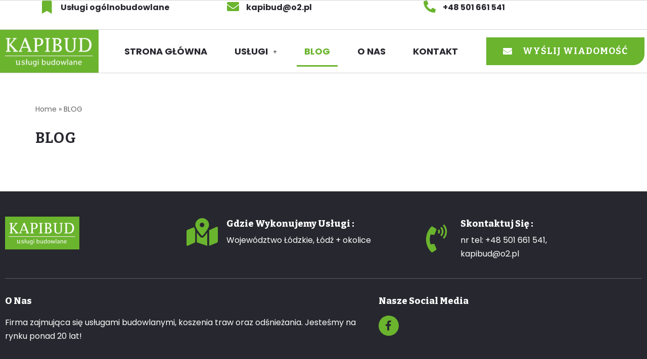

--- FILE ---
content_type: text/css
request_url: https://kapibud.pl/wp-content/uploads/elementor/css/post-101.css?ver=1676467309
body_size: 717
content:
.elementor-kit-101{--e-global-color-primary:#27272F;--e-global-color-secondary:#FFFFFF;--e-global-color-text:#626262;--e-global-color-accent:#6AB42E;--e-global-color-573d063:#FFFFFF;--e-global-color-69b7354:#6AB42E;--e-global-color-2eac5cb:#F2F2F2;--e-global-color-fbc4982:#BFE99C;--e-global-color-8c9d710:#1E1E20;--e-global-color-de0fe15:#D4D4D4;--e-global-typography-primary-font-family:"Bitter";--e-global-typography-primary-font-size:50px;--e-global-typography-primary-font-weight:700;--e-global-typography-primary-text-transform:capitalize;--e-global-typography-primary-letter-spacing:1px;--e-global-typography-secondary-font-family:"Bitter";--e-global-typography-secondary-font-size:20px;--e-global-typography-secondary-font-weight:700;--e-global-typography-secondary-text-transform:capitalize;--e-global-typography-text-font-family:"Poppins";--e-global-typography-text-font-size:16px;--e-global-typography-text-font-weight:400;--e-global-typography-accent-font-family:"Poppins";--e-global-typography-accent-font-size:18px;--e-global-typography-accent-font-weight:700;--e-global-typography-accent-text-transform:capitalize;--e-global-typography-9e24032-font-size:16px;--e-global-typography-9e24032-font-weight:700;--e-global-typography-c559127-font-size:40px;--e-global-typography-c559127-font-weight:700;--e-global-typography-b28653b-font-size:20px;--e-global-typography-b28653b-font-weight:700;--e-global-typography-b28653b-text-transform:capitalize;--e-global-typography-e23c486-font-family:"Poppins";--e-global-typography-e23c486-font-size:16px;--e-global-typography-e23c486-font-weight:700;--e-global-typography-e23c486-text-transform:none;--e-global-typography-e23c486-font-style:normal;--e-global-typography-e23c486-line-height:1.2em;--e-global-typography-e23c486-letter-spacing:0px;--e-global-typography-0f8227b-font-size:20px;--e-global-typography-2b292d0-font-weight:700;--e-global-typography-2b292d0-text-transform:uppercase;--e-global-typography-7c80db7-font-weight:700;--e-global-typography-7c80db7-text-transform:uppercase;--e-global-typography-8378e44-font-size:16px;--e-global-typography-52d884b-font-family:"Bitter";--e-global-typography-52d884b-font-size:18px;--e-global-typography-52d884b-font-weight:800;--e-global-typography-92bb6ef-font-weight:700;--e-global-typography-cc19073-font-size:16px;--e-global-typography-cc19073-text-transform:none;--e-global-typography-e3f16a6-font-size:18px;--e-global-typography-e3f16a6-font-weight:700;--e-global-typography-e3f16a6-text-transform:uppercase;--e-global-typography-e3f16a6-font-style:normal;--e-global-typography-5e5b9ab-font-size:15px;--e-global-typography-5e5b9ab-font-weight:700;--e-global-typography-5e5b9ab-text-transform:uppercase;--e-global-typography-5e5b9ab-font-style:normal;color:var( --e-global-color-text );font-family:"Poppins", Sans-serif;font-size:16px;font-weight:400;}.elementor-kit-101 h1{color:var( --e-global-color-primary );font-family:"Bitter", Sans-serif;font-size:29px;font-weight:700;text-transform:capitalize;line-height:1.1em;letter-spacing:2px;}.elementor-kit-101 h2{color:var( --e-global-color-primary );font-family:"Bitter", Sans-serif;font-size:26px;font-weight:700;text-transform:capitalize;letter-spacing:1px;}.elementor-kit-101 h3{color:var( --e-global-color-primary );font-family:"Bitter", Sans-serif;font-size:20px;font-weight:700;text-transform:capitalize;line-height:1.2em;}.elementor-kit-101 h4{color:var( --e-global-color-primary );font-family:"Poppins", Sans-serif;font-size:19px;font-weight:700;text-transform:capitalize;font-style:normal;}.elementor-kit-101 h5{color:var( --e-global-color-primary );font-family:"Bitter", Sans-serif;font-size:18px;font-weight:800;text-transform:capitalize;}.elementor-kit-101 h6{color:var( --e-global-color-primary );font-family:"Poppins", Sans-serif;font-size:17px;font-weight:700;text-transform:capitalize;}.elementor-kit-101 button,.elementor-kit-101 input[type="button"],.elementor-kit-101 input[type="submit"],.elementor-kit-101 .elementor-button{font-family:"Bitter", Sans-serif;font-size:18px;font-weight:700;text-transform:uppercase;letter-spacing:1px;color:var( --e-global-color-secondary );background-color:var( --e-global-color-accent );border-style:solid;border-color:var( --e-global-color-accent );border-radius:0px 0px 22px 0px;}.elementor-kit-101 button:hover,.elementor-kit-101 button:focus,.elementor-kit-101 input[type="button"]:hover,.elementor-kit-101 input[type="button"]:focus,.elementor-kit-101 input[type="submit"]:hover,.elementor-kit-101 input[type="submit"]:focus,.elementor-kit-101 .elementor-button:hover,.elementor-kit-101 .elementor-button:focus{color:var( --e-global-color-accent );background-color:#02010100;border-style:solid;border-color:var( --e-global-color-accent );border-radius:0px 0px 22px 0px;}.elementor-section.elementor-section-boxed > .elementor-container{max-width:1140px;}.e-con{--container-max-width:1140px;}{}h1.entry-title{display:var(--page-title-display);}.elementor-kit-101 e-page-transition{background-color:#FFBC7D;}@media(max-width:1024px){.elementor-kit-101{--e-global-typography-text-font-size:16px;--e-global-typography-text-line-height:1.6em;--e-global-typography-c559127-font-size:40px;--e-global-typography-b28653b-font-size:20px;--e-global-typography-e23c486-font-size:16px;--e-global-typography-e23c486-line-height:1.2em;--e-global-typography-e23c486-letter-spacing:0px;--e-global-typography-0f8227b-font-size:16px;--e-global-typography-7c80db7-font-size:15px;--e-global-typography-7c80db7-line-height:1.2em;--e-global-typography-e3f16a6-font-size:16px;--e-global-typography-e3f16a6-line-height:1.2em;--e-global-typography-5e5b9ab-font-size:15px;--e-global-typography-5e5b9ab-line-height:1.2em;font-size:15px;}.elementor-kit-101 h1{font-size:40px;letter-spacing:1px;}.elementor-kit-101 h2{font-size:48px;line-height:1.2em;letter-spacing:1px;}.elementor-kit-101 h3{font-size:40px;line-height:1.2em;}.elementor-kit-101 h4{font-size:22px;}.elementor-kit-101 h5{font-size:20px;}.elementor-kit-101 h6{font-size:18px;}.elementor-kit-101 button,.elementor-kit-101 input[type="button"],.elementor-kit-101 input[type="submit"],.elementor-kit-101 .elementor-button{font-size:18px;letter-spacing:1px;}.elementor-section.elementor-section-boxed > .elementor-container{max-width:1024px;}.e-con{--container-max-width:1024px;}}@media(max-width:767px){.elementor-kit-101{--e-global-typography-text-font-size:14px;--e-global-typography-text-line-height:1.5em;--e-global-typography-b28653b-font-size:20px;--e-global-typography-e23c486-font-size:16px;--e-global-typography-e23c486-line-height:1.2em;--e-global-typography-e23c486-letter-spacing:0px;--e-global-typography-7c80db7-font-size:15px;--e-global-typography-7c80db7-line-height:1.2em;--e-global-typography-e3f16a6-font-size:15px;--e-global-typography-e3f16a6-line-height:1.2em;--e-global-typography-5e5b9ab-font-size:15px;--e-global-typography-5e5b9ab-line-height:1.2em;font-size:14px;}.elementor-kit-101 h1{font-size:27px;}.elementor-kit-101 h2{font-size:24px;line-height:1.2em;letter-spacing:1px;}.elementor-kit-101 h3{font-size:22px;}.elementor-kit-101 h4{font-size:20px;}.elementor-kit-101 h5{font-size:18px;}.elementor-kit-101 h6{font-size:16px;}.elementor-kit-101 button,.elementor-kit-101 input[type="button"],.elementor-kit-101 input[type="submit"],.elementor-kit-101 .elementor-button{font-size:16px;letter-spacing:1px;}.elementor-section.elementor-section-boxed > .elementor-container{max-width:767px;}.e-con{--container-max-width:767px;}}

--- FILE ---
content_type: text/css
request_url: https://kapibud.pl/wp-content/uploads/elementor/css/post-132.css?ver=1676467309
body_size: 1715
content:
.elementor-132 .elementor-element.elementor-element-86470ac > .elementor-container > .elementor-column > .elementor-widget-wrap{align-content:center;align-items:center;}.elementor-132 .elementor-element.elementor-element-86470ac{border-style:solid;border-width:1px 0px 1px 0px;border-color:var( --e-global-color-de0fe15 );transition:background 0.3s, border 0.3s, border-radius 0.3s, box-shadow 0.3s;z-index:98;}.elementor-132 .elementor-element.elementor-element-86470ac > .elementor-background-overlay{transition:background 0.3s, border-radius 0.3s, opacity 0.3s;}.elementor-bc-flex-widget .elementor-132 .elementor-element.elementor-element-1cd3ccef.elementor-column .elementor-widget-wrap{align-items:center;}.elementor-132 .elementor-element.elementor-element-1cd3ccef.elementor-column.elementor-element[data-element_type="column"] > .elementor-widget-wrap.elementor-element-populated{align-content:center;align-items:center;}.elementor-132 .elementor-element.elementor-element-5326c6e0 > .elementor-container{max-width:1500px;min-height:40px;}.elementor-132 .elementor-element.elementor-element-5326c6e0, .elementor-132 .elementor-element.elementor-element-5326c6e0 > .elementor-background-overlay{border-radius:0px 0px 0px 0px;}.elementor-bc-flex-widget .elementor-132 .elementor-element.elementor-element-7fc4337d.elementor-column .elementor-widget-wrap{align-items:center;}.elementor-132 .elementor-element.elementor-element-7fc4337d.elementor-column.elementor-element[data-element_type="column"] > .elementor-widget-wrap.elementor-element-populated{align-content:center;align-items:center;}.elementor-132 .elementor-element.elementor-element-7fc4337d.elementor-column > .elementor-widget-wrap{justify-content:center;}.elementor-132 .elementor-element.elementor-element-25f15518.elementor-view-stacked .elementor-icon{background-color:var( --e-global-color-accent );}.elementor-132 .elementor-element.elementor-element-25f15518.elementor-view-framed .elementor-icon, .elementor-132 .elementor-element.elementor-element-25f15518.elementor-view-default .elementor-icon{fill:var( --e-global-color-accent );color:var( --e-global-color-accent );border-color:var( --e-global-color-accent );}.elementor-132 .elementor-element.elementor-element-25f15518{--icon-box-icon-margin:14px;}.elementor-132 .elementor-element.elementor-element-25f15518 .elementor-icon{font-size:26px;}.elementor-132 .elementor-element.elementor-element-25f15518 .elementor-icon-box-wrapper{text-align:left;}.elementor-132 .elementor-element.elementor-element-25f15518 .elementor-icon-box-title{color:var( --e-global-color-primary );}.elementor-132 .elementor-element.elementor-element-25f15518 .elementor-icon-box-title, .elementor-132 .elementor-element.elementor-element-25f15518 .elementor-icon-box-title a{font-size:var( --e-global-typography-cc19073-font-size );text-transform:var( --e-global-typography-cc19073-text-transform );line-height:var( --e-global-typography-cc19073-line-height );letter-spacing:var( --e-global-typography-cc19073-letter-spacing );word-spacing:var( --e-global-typography-cc19073-word-spacing );}.elementor-132 .elementor-element.elementor-element-25f15518 .elementor-icon-box-description{color:var( --e-global-color-text );}.elementor-132 .elementor-element.elementor-element-25f15518 > .elementor-widget-container{padding:0px 0px 0px 80px;border-radius:0px 0px 0px 0px;}.elementor-bc-flex-widget .elementor-132 .elementor-element.elementor-element-10eb894c.elementor-column .elementor-widget-wrap{align-items:center;}.elementor-132 .elementor-element.elementor-element-10eb894c.elementor-column.elementor-element[data-element_type="column"] > .elementor-widget-wrap.elementor-element-populated{align-content:center;align-items:center;}.elementor-132 .elementor-element.elementor-element-10eb894c.elementor-column > .elementor-widget-wrap{justify-content:center;}.elementor-132 .elementor-element.elementor-element-4e9d154c.elementor-view-stacked .elementor-icon{background-color:var( --e-global-color-accent );}.elementor-132 .elementor-element.elementor-element-4e9d154c.elementor-view-framed .elementor-icon, .elementor-132 .elementor-element.elementor-element-4e9d154c.elementor-view-default .elementor-icon{fill:var( --e-global-color-accent );color:var( --e-global-color-accent );border-color:var( --e-global-color-accent );}.elementor-132 .elementor-element.elementor-element-4e9d154c{--icon-box-icon-margin:14px;}.elementor-132 .elementor-element.elementor-element-4e9d154c .elementor-icon{font-size:24px;}.elementor-132 .elementor-element.elementor-element-4e9d154c .elementor-icon-box-title{color:var( --e-global-color-primary );}.elementor-132 .elementor-element.elementor-element-4e9d154c .elementor-icon-box-title, .elementor-132 .elementor-element.elementor-element-4e9d154c .elementor-icon-box-title a{font-size:var( --e-global-typography-cc19073-font-size );text-transform:var( --e-global-typography-cc19073-text-transform );line-height:var( --e-global-typography-cc19073-line-height );letter-spacing:var( --e-global-typography-cc19073-letter-spacing );word-spacing:var( --e-global-typography-cc19073-word-spacing );}.elementor-132 .elementor-element.elementor-element-4e9d154c .elementor-icon-box-description{color:var( --e-global-color-text );}.elementor-132 .elementor-element.elementor-element-4e9d154c > .elementor-widget-container{padding:0px 0px 0px 80px;}.elementor-bc-flex-widget .elementor-132 .elementor-element.elementor-element-1dfa9357.elementor-column .elementor-widget-wrap{align-items:center;}.elementor-132 .elementor-element.elementor-element-1dfa9357.elementor-column.elementor-element[data-element_type="column"] > .elementor-widget-wrap.elementor-element-populated{align-content:center;align-items:center;}.elementor-132 .elementor-element.elementor-element-1dfa9357.elementor-column > .elementor-widget-wrap{justify-content:center;}.elementor-132 .elementor-element.elementor-element-1dfa9357 > .elementor-element-populated{text-align:center;padding:0px 0px 0px 80px;}.elementor-132 .elementor-element.elementor-element-29e0de48.elementor-view-stacked .elementor-icon{background-color:var( --e-global-color-accent );}.elementor-132 .elementor-element.elementor-element-29e0de48.elementor-view-framed .elementor-icon, .elementor-132 .elementor-element.elementor-element-29e0de48.elementor-view-default .elementor-icon{fill:var( --e-global-color-accent );color:var( --e-global-color-accent );border-color:var( --e-global-color-accent );}.elementor-132 .elementor-element.elementor-element-29e0de48{--icon-box-icon-margin:14px;}.elementor-132 .elementor-element.elementor-element-29e0de48 .elementor-icon{font-size:24px;}.elementor-132 .elementor-element.elementor-element-29e0de48 .elementor-icon-box-wrapper{text-align:left;}.elementor-132 .elementor-element.elementor-element-29e0de48 .elementor-icon-box-title{color:var( --e-global-color-primary );}.elementor-132 .elementor-element.elementor-element-29e0de48 .elementor-icon-box-title, .elementor-132 .elementor-element.elementor-element-29e0de48 .elementor-icon-box-title a{font-size:var( --e-global-typography-cc19073-font-size );text-transform:var( --e-global-typography-cc19073-text-transform );line-height:var( --e-global-typography-cc19073-line-height );letter-spacing:var( --e-global-typography-cc19073-letter-spacing );word-spacing:var( --e-global-typography-cc19073-word-spacing );}.elementor-132 .elementor-element.elementor-element-29e0de48 .elementor-icon-box-description{color:var( --e-global-color-text );}.elementor-132 .elementor-element.elementor-element-16252eb4{--divider-border-style:solid;--divider-color:var( --e-global-color-de0fe15 );--divider-border-width:1px;}.elementor-132 .elementor-element.elementor-element-16252eb4 .elementor-divider-separator{width:100%;}.elementor-132 .elementor-element.elementor-element-4b592276 > .elementor-container{max-width:1500px;}.elementor-132 .elementor-element.elementor-element-4b592276 > .elementor-container > .elementor-column > .elementor-widget-wrap{align-content:center;align-items:center;}.elementor-132 .elementor-element.elementor-element-726ae3fd{text-align:left;}.elementor-132 .elementor-element.elementor-element-726ae3fd img{width:95%;}.elementor-132 .elementor-element.elementor-element-149145a2 .hfe-nav-menu__toggle{margin-left:auto;}.elementor-132 .elementor-element.elementor-element-149145a2 .menu-item a.hfe-menu-item{padding-left:15px;padding-right:15px;}.elementor-132 .elementor-element.elementor-element-149145a2 .menu-item a.hfe-sub-menu-item{padding-left:calc( 15px + 20px );padding-right:15px;}.elementor-132 .elementor-element.elementor-element-149145a2 .hfe-nav-menu__layout-vertical .menu-item ul ul a.hfe-sub-menu-item{padding-left:calc( 15px + 40px );padding-right:15px;}.elementor-132 .elementor-element.elementor-element-149145a2 .hfe-nav-menu__layout-vertical .menu-item ul ul ul a.hfe-sub-menu-item{padding-left:calc( 15px + 60px );padding-right:15px;}.elementor-132 .elementor-element.elementor-element-149145a2 .hfe-nav-menu__layout-vertical .menu-item ul ul ul ul a.hfe-sub-menu-item{padding-left:calc( 15px + 80px );padding-right:15px;}.elementor-132 .elementor-element.elementor-element-149145a2 .menu-item a.hfe-menu-item, .elementor-132 .elementor-element.elementor-element-149145a2 .menu-item a.hfe-sub-menu-item{padding-top:15px;padding-bottom:15px;}body:not(.rtl) .elementor-132 .elementor-element.elementor-element-149145a2 .hfe-nav-menu__layout-horizontal .hfe-nav-menu > li.menu-item:not(:last-child){margin-right:24px;}body.rtl .elementor-132 .elementor-element.elementor-element-149145a2 .hfe-nav-menu__layout-horizontal .hfe-nav-menu > li.menu-item:not(:last-child){margin-left:24px;}.elementor-132 .elementor-element.elementor-element-149145a2 nav:not(.hfe-nav-menu__layout-horizontal) .hfe-nav-menu > li.menu-item:not(:last-child){margin-bottom:24px;}.elementor-132 .elementor-element.elementor-element-149145a2 a.hfe-menu-item, .elementor-132 .elementor-element.elementor-element-149145a2 a.hfe-sub-menu-item{font-size:var( --e-global-typography-e3f16a6-font-size );font-weight:var( --e-global-typography-e3f16a6-font-weight );text-transform:var( --e-global-typography-e3f16a6-text-transform );font-style:var( --e-global-typography-e3f16a6-font-style );line-height:var( --e-global-typography-e3f16a6-line-height );letter-spacing:var( --e-global-typography-e3f16a6-letter-spacing );word-spacing:var( --e-global-typography-e3f16a6-word-spacing );}.elementor-132 .elementor-element.elementor-element-149145a2 .menu-item a.hfe-menu-item, .elementor-132 .elementor-element.elementor-element-149145a2 .sub-menu a.hfe-sub-menu-item{color:var( --e-global-color-primary );}.elementor-132 .elementor-element.elementor-element-149145a2 .hfe-nav-menu-layout:not(.hfe-pointer__framed) .menu-item.parent a.hfe-menu-item:before,
								.elementor-132 .elementor-element.elementor-element-149145a2 .hfe-nav-menu-layout:not(.hfe-pointer__framed) .menu-item.parent a.hfe-menu-item:after{background-color:var( --e-global-color-accent );}.elementor-132 .elementor-element.elementor-element-149145a2 .hfe-nav-menu-layout:not(.hfe-pointer__framed) .menu-item.parent .sub-menu .hfe-has-submenu-container a:after{background-color:var( --e-global-color-accent );}.elementor-132 .elementor-element.elementor-element-149145a2 .hfe-pointer__framed .menu-item.parent a.hfe-menu-item:before,
								.elementor-132 .elementor-element.elementor-element-149145a2 .hfe-pointer__framed .menu-item.parent a.hfe-menu-item:after{border-color:var( --e-global-color-accent );}.elementor-132 .elementor-element.elementor-element-149145a2 .menu-item.current-menu-item a.hfe-menu-item,
								.elementor-132 .elementor-element.elementor-element-149145a2 .menu-item.current-menu-ancestor a.hfe-menu-item{color:var( --e-global-color-accent );}.elementor-132 .elementor-element.elementor-element-149145a2 .sub-menu a.hfe-sub-menu-item, 
								.elementor-132 .elementor-element.elementor-element-149145a2 .elementor-menu-toggle,
								.elementor-132 .elementor-element.elementor-element-149145a2 nav.hfe-dropdown li a.hfe-menu-item,
								.elementor-132 .elementor-element.elementor-element-149145a2 nav.hfe-dropdown li a.hfe-sub-menu-item,
								.elementor-132 .elementor-element.elementor-element-149145a2 nav.hfe-dropdown-expandible li a.hfe-menu-item,
								.elementor-132 .elementor-element.elementor-element-149145a2 nav.hfe-dropdown-expandible li a.hfe-sub-menu-item{color:var( --e-global-color-primary );}.elementor-132 .elementor-element.elementor-element-149145a2 .sub-menu,
								.elementor-132 .elementor-element.elementor-element-149145a2 nav.hfe-dropdown,
								.elementor-132 .elementor-element.elementor-element-149145a2 nav.hfe-dropdown-expandible,
								.elementor-132 .elementor-element.elementor-element-149145a2 nav.hfe-dropdown .menu-item a.hfe-menu-item,
								.elementor-132 .elementor-element.elementor-element-149145a2 nav.hfe-dropdown .menu-item a.hfe-sub-menu-item{background-color:#fff;}.elementor-132 .elementor-element.elementor-element-149145a2 .sub-menu a.hfe-sub-menu-item:hover, 
								.elementor-132 .elementor-element.elementor-element-149145a2 .elementor-menu-toggle:hover,
								.elementor-132 .elementor-element.elementor-element-149145a2 nav.hfe-dropdown li a.hfe-menu-item:hover,
								.elementor-132 .elementor-element.elementor-element-149145a2 nav.hfe-dropdown li a.hfe-sub-menu-item:hover,
								.elementor-132 .elementor-element.elementor-element-149145a2 nav.hfe-dropdown-expandible li a.hfe-menu-item:hover,
								.elementor-132 .elementor-element.elementor-element-149145a2 nav.hfe-dropdown-expandible li a.hfe-sub-menu-item:hover{color:var( --e-global-color-accent );}.elementor-132 .elementor-element.elementor-element-149145a2 .sub-menu .menu-item.current-menu-item a.hfe-sub-menu-item.hfe-sub-menu-item-active,	
							.elementor-132 .elementor-element.elementor-element-149145a2 nav.hfe-dropdown .menu-item.current-menu-item a.hfe-menu-item,
							.elementor-132 .elementor-element.elementor-element-149145a2 nav.hfe-dropdown .menu-item.current-menu-ancestor a.hfe-menu-item,
							.elementor-132 .elementor-element.elementor-element-149145a2 nav.hfe-dropdown .sub-menu .menu-item.current-menu-item a.hfe-sub-menu-item.hfe-sub-menu-item-active
							{color:var( --e-global-color-accent );}
							.elementor-132 .elementor-element.elementor-element-149145a2 .sub-menu li a.hfe-sub-menu-item,
							.elementor-132 .elementor-element.elementor-element-149145a2 nav.hfe-dropdown li a.hfe-sub-menu-item,
							.elementor-132 .elementor-element.elementor-element-149145a2 nav.hfe-dropdown li a.hfe-menu-item,
							.elementor-132 .elementor-element.elementor-element-149145a2 nav.hfe-dropdown-expandible li a.hfe-menu-item,
							.elementor-132 .elementor-element.elementor-element-149145a2 nav.hfe-dropdown-expandible li a.hfe-sub-menu-item{font-size:var( --e-global-typography-5e5b9ab-font-size );font-weight:var( --e-global-typography-5e5b9ab-font-weight );text-transform:var( --e-global-typography-5e5b9ab-text-transform );font-style:var( --e-global-typography-5e5b9ab-font-style );line-height:var( --e-global-typography-5e5b9ab-line-height );letter-spacing:var( --e-global-typography-5e5b9ab-letter-spacing );word-spacing:var( --e-global-typography-5e5b9ab-word-spacing );}.elementor-132 .elementor-element.elementor-element-149145a2 .hfe-nav-menu .sub-menu,
								.elementor-132 .elementor-element.elementor-element-149145a2 nav.hfe-dropdown,
						 		.elementor-132 .elementor-element.elementor-element-149145a2 nav.hfe-dropdown-expandible{box-shadow:0px 0px 10px 0px rgba(0, 0, 0, 0.12);}.elementor-132 .elementor-element.elementor-element-149145a2 ul.sub-menu{width:220px;}.elementor-132 .elementor-element.elementor-element-149145a2 .sub-menu li a.hfe-sub-menu-item,
						.elementor-132 .elementor-element.elementor-element-149145a2 nav.hfe-dropdown li a.hfe-menu-item,
						.elementor-132 .elementor-element.elementor-element-149145a2 nav.hfe-dropdown-expandible li a.hfe-menu-item{padding-left:20px;padding-right:20px;}.elementor-132 .elementor-element.elementor-element-149145a2 nav.hfe-dropdown-expandible a.hfe-sub-menu-item,
						.elementor-132 .elementor-element.elementor-element-149145a2 nav.hfe-dropdown li a.hfe-sub-menu-item{padding-left:calc( 20px + 20px );padding-right:20px;}.elementor-132 .elementor-element.elementor-element-149145a2 .hfe-dropdown .menu-item ul ul a.hfe-sub-menu-item,
						.elementor-132 .elementor-element.elementor-element-149145a2 .hfe-dropdown-expandible .menu-item ul ul a.hfe-sub-menu-item{padding-left:calc( 20px + 40px );padding-right:20px;}.elementor-132 .elementor-element.elementor-element-149145a2 .hfe-dropdown .menu-item ul ul ul a.hfe-sub-menu-item,
						.elementor-132 .elementor-element.elementor-element-149145a2 .hfe-dropdown-expandible .menu-item ul ul ul a.hfe-sub-menu-item{padding-left:calc( 20px + 60px );padding-right:20px;}.elementor-132 .elementor-element.elementor-element-149145a2 .hfe-dropdown .menu-item ul ul ul ul a.hfe-sub-menu-item,
						.elementor-132 .elementor-element.elementor-element-149145a2 .hfe-dropdown-expandible .menu-item ul ul ul ul a.hfe-sub-menu-item{padding-left:calc( 20px + 80px );padding-right:20px;}.elementor-132 .elementor-element.elementor-element-149145a2 .sub-menu a.hfe-sub-menu-item,
						 .elementor-132 .elementor-element.elementor-element-149145a2 nav.hfe-dropdown li a.hfe-menu-item,
						 .elementor-132 .elementor-element.elementor-element-149145a2 nav.hfe-dropdown li a.hfe-sub-menu-item,
						 .elementor-132 .elementor-element.elementor-element-149145a2 nav.hfe-dropdown-expandible li a.hfe-menu-item,
						 .elementor-132 .elementor-element.elementor-element-149145a2 nav.hfe-dropdown-expandible li a.hfe-sub-menu-item{padding-top:20px;padding-bottom:20px;}.elementor-132 .elementor-element.elementor-element-149145a2 .sub-menu li.menu-item:not(:last-child), 
						.elementor-132 .elementor-element.elementor-element-149145a2 nav.hfe-dropdown li.menu-item:not(:last-child),
						.elementor-132 .elementor-element.elementor-element-149145a2 nav.hfe-dropdown-expandible li.menu-item:not(:last-child){border-bottom-style:solid;border-bottom-color:#D4D4D469;border-bottom-width:1px;}.elementor-132 .elementor-element.elementor-element-149145a2 div.hfe-nav-menu-icon{color:var( --e-global-color-primary );}.elementor-132 .elementor-element.elementor-element-149145a2 div.hfe-nav-menu-icon svg{fill:var( --e-global-color-primary );}.elementor-132 .elementor-element.elementor-element-149145a2 div.hfe-nav-menu-icon:hover{color:var( --e-global-color-primary );}.elementor-132 .elementor-element.elementor-element-149145a2 div.hfe-nav-menu-icon:hover svg{fill:var( --e-global-color-primary );}.elementor-132 .elementor-element.elementor-element-6df2d973 .elementor-button .elementor-align-icon-right{margin-left:20px;}.elementor-132 .elementor-element.elementor-element-6df2d973 .elementor-button .elementor-align-icon-left{margin-right:20px;}@media(max-width:1024px){.elementor-132 .elementor-element.elementor-element-86470ac{z-index:98;}.elementor-132 .elementor-element.elementor-element-25f15518 .elementor-icon-box-wrapper{text-align:left;}.elementor-132 .elementor-element.elementor-element-25f15518 .elementor-icon-box-title, .elementor-132 .elementor-element.elementor-element-25f15518 .elementor-icon-box-title a{font-size:var( --e-global-typography-cc19073-font-size );line-height:var( --e-global-typography-cc19073-line-height );letter-spacing:var( --e-global-typography-cc19073-letter-spacing );word-spacing:var( --e-global-typography-cc19073-word-spacing );}.elementor-132 .elementor-element.elementor-element-25f15518 > .elementor-widget-container{margin:0px 0px 0px 0px;padding:0px 0px 0px 0px;}.elementor-132 .elementor-element.elementor-element-4e9d154c .elementor-icon-box-wrapper{text-align:left;}.elementor-132 .elementor-element.elementor-element-4e9d154c .elementor-icon-box-title, .elementor-132 .elementor-element.elementor-element-4e9d154c .elementor-icon-box-title a{font-size:var( --e-global-typography-cc19073-font-size );line-height:var( --e-global-typography-cc19073-line-height );letter-spacing:var( --e-global-typography-cc19073-letter-spacing );word-spacing:var( --e-global-typography-cc19073-word-spacing );}.elementor-132 .elementor-element.elementor-element-4e9d154c > .elementor-widget-container{margin:0px 0px 0px 0px;padding:0px 0px 0px 0px;}.elementor-132 .elementor-element.elementor-element-29e0de48 .elementor-icon-box-wrapper{text-align:left;}.elementor-132 .elementor-element.elementor-element-29e0de48 .elementor-icon-box-title, .elementor-132 .elementor-element.elementor-element-29e0de48 .elementor-icon-box-title a{font-size:var( --e-global-typography-cc19073-font-size );line-height:var( --e-global-typography-cc19073-line-height );letter-spacing:var( --e-global-typography-cc19073-letter-spacing );word-spacing:var( --e-global-typography-cc19073-word-spacing );}.elementor-132 .elementor-element.elementor-element-29e0de48 > .elementor-widget-container{margin:0px 0px 0px 0px;padding:0px 0px 0px 0px;}.elementor-132 .elementor-element.elementor-element-726ae3fd img{width:95%;}body:not(.rtl) .elementor-132 .elementor-element.elementor-element-149145a2.hfe-nav-menu__breakpoint-tablet .hfe-nav-menu__layout-horizontal .hfe-nav-menu > li.menu-item:not(:last-child){margin-right:0px;}body .elementor-132 .elementor-element.elementor-element-149145a2 nav.hfe-nav-menu__layout-vertical .hfe-nav-menu > li.menu-item:not(:last-child){margin-bottom:0px;}.elementor-132 .elementor-element.elementor-element-149145a2 a.hfe-menu-item, .elementor-132 .elementor-element.elementor-element-149145a2 a.hfe-sub-menu-item{font-size:var( --e-global-typography-e3f16a6-font-size );line-height:var( --e-global-typography-e3f16a6-line-height );letter-spacing:var( --e-global-typography-e3f16a6-letter-spacing );word-spacing:var( --e-global-typography-e3f16a6-word-spacing );}
							.elementor-132 .elementor-element.elementor-element-149145a2 .sub-menu li a.hfe-sub-menu-item,
							.elementor-132 .elementor-element.elementor-element-149145a2 nav.hfe-dropdown li a.hfe-sub-menu-item,
							.elementor-132 .elementor-element.elementor-element-149145a2 nav.hfe-dropdown li a.hfe-menu-item,
							.elementor-132 .elementor-element.elementor-element-149145a2 nav.hfe-dropdown-expandible li a.hfe-menu-item,
							.elementor-132 .elementor-element.elementor-element-149145a2 nav.hfe-dropdown-expandible li a.hfe-sub-menu-item{font-size:var( --e-global-typography-5e5b9ab-font-size );line-height:var( --e-global-typography-5e5b9ab-line-height );letter-spacing:var( --e-global-typography-5e5b9ab-letter-spacing );word-spacing:var( --e-global-typography-5e5b9ab-word-spacing );}.elementor-132 .elementor-element.elementor-element-149145a2 .hfe-nav-menu-icon{font-size:30px;}.elementor-132 .elementor-element.elementor-element-149145a2 .hfe-nav-menu-icon svg{font-size:30px;line-height:30px;height:30px;width:30px;}}@media(max-width:767px){.elementor-132 .elementor-element.elementor-element-86470ac{z-index:98;}.elementor-132 .elementor-element.elementor-element-25f15518 .elementor-icon-box-title, .elementor-132 .elementor-element.elementor-element-25f15518 .elementor-icon-box-title a{font-size:var( --e-global-typography-cc19073-font-size );line-height:var( --e-global-typography-cc19073-line-height );letter-spacing:var( --e-global-typography-cc19073-letter-spacing );word-spacing:var( --e-global-typography-cc19073-word-spacing );}.elementor-132 .elementor-element.elementor-element-4e9d154c .elementor-icon-box-title, .elementor-132 .elementor-element.elementor-element-4e9d154c .elementor-icon-box-title a{font-size:var( --e-global-typography-cc19073-font-size );line-height:var( --e-global-typography-cc19073-line-height );letter-spacing:var( --e-global-typography-cc19073-letter-spacing );word-spacing:var( --e-global-typography-cc19073-word-spacing );}.elementor-132 .elementor-element.elementor-element-29e0de48 .elementor-icon-box-title, .elementor-132 .elementor-element.elementor-element-29e0de48 .elementor-icon-box-title a{font-size:var( --e-global-typography-cc19073-font-size );line-height:var( --e-global-typography-cc19073-line-height );letter-spacing:var( --e-global-typography-cc19073-letter-spacing );word-spacing:var( --e-global-typography-cc19073-word-spacing );}.elementor-132 .elementor-element.elementor-element-438e7b7f{width:70%;}.elementor-132 .elementor-element.elementor-element-726ae3fd img{width:63%;}.elementor-132 .elementor-element.elementor-element-6b7d2f13{width:30%;}body:not(.rtl) .elementor-132 .elementor-element.elementor-element-149145a2.hfe-nav-menu__breakpoint-mobile .hfe-nav-menu__layout-horizontal .hfe-nav-menu > li.menu-item:not(:last-child){margin-right:0px;}body .elementor-132 .elementor-element.elementor-element-149145a2 nav.hfe-nav-menu__layout-vertical .hfe-nav-menu > li.menu-item:not(:last-child){margin-bottom:0px;}.elementor-132 .elementor-element.elementor-element-149145a2 a.hfe-menu-item, .elementor-132 .elementor-element.elementor-element-149145a2 a.hfe-sub-menu-item{font-size:var( --e-global-typography-e3f16a6-font-size );line-height:var( --e-global-typography-e3f16a6-line-height );letter-spacing:var( --e-global-typography-e3f16a6-letter-spacing );word-spacing:var( --e-global-typography-e3f16a6-word-spacing );}
							.elementor-132 .elementor-element.elementor-element-149145a2 .sub-menu li a.hfe-sub-menu-item,
							.elementor-132 .elementor-element.elementor-element-149145a2 nav.hfe-dropdown li a.hfe-sub-menu-item,
							.elementor-132 .elementor-element.elementor-element-149145a2 nav.hfe-dropdown li a.hfe-menu-item,
							.elementor-132 .elementor-element.elementor-element-149145a2 nav.hfe-dropdown-expandible li a.hfe-menu-item,
							.elementor-132 .elementor-element.elementor-element-149145a2 nav.hfe-dropdown-expandible li a.hfe-sub-menu-item{font-size:var( --e-global-typography-5e5b9ab-font-size );line-height:var( --e-global-typography-5e5b9ab-line-height );letter-spacing:var( --e-global-typography-5e5b9ab-letter-spacing );word-spacing:var( --e-global-typography-5e5b9ab-word-spacing );}.elementor-132 .elementor-element.elementor-element-6df2d973 > .elementor-widget-container{margin:0px 0px 0px 20px;}}@media(min-width:768px){.elementor-132 .elementor-element.elementor-element-7fc4337d{width:28.797%;}.elementor-132 .elementor-element.elementor-element-10eb894c{width:30.399%;}.elementor-132 .elementor-element.elementor-element-1dfa9357{width:40.136%;}.elementor-132 .elementor-element.elementor-element-438e7b7f{width:16%;}.elementor-132 .elementor-element.elementor-element-6b7d2f13{width:57.964%;}.elementor-132 .elementor-element.elementor-element-6b3be226{width:25.66%;}}@media(max-width:1024px) and (min-width:768px){.elementor-132 .elementor-element.elementor-element-7fc4337d{width:100%;}.elementor-132 .elementor-element.elementor-element-10eb894c{width:100%;}.elementor-132 .elementor-element.elementor-element-1dfa9357{width:100%;}.elementor-132 .elementor-element.elementor-element-438e7b7f{width:40%;}.elementor-132 .elementor-element.elementor-element-6b7d2f13{width:60%;}.elementor-132 .elementor-element.elementor-element-6b3be226{width:100%;}}/* Start custom CSS for column, class: .elementor-element-7fc4337d */li.elementor-icon-box-item {
	align-items: start !important;
}
span.elementor-icon-box-icon {
	margin-top: 0.35em !important;
}/* End custom CSS */

--- FILE ---
content_type: text/css
request_url: https://kapibud.pl/wp-content/uploads/elementor/css/post-136.css?ver=1676467309
body_size: 650
content:
.elementor-136 .elementor-element.elementor-element-366ef2e6:not(.elementor-motion-effects-element-type-background), .elementor-136 .elementor-element.elementor-element-366ef2e6 > .elementor-motion-effects-container > .elementor-motion-effects-layer{background-color:var( --e-global-color-primary );}.elementor-136 .elementor-element.elementor-element-366ef2e6{transition:background 0.3s, border 0.3s, border-radius 0.3s, box-shadow 0.3s;padding:40px 0px 0px 0px;}.elementor-136 .elementor-element.elementor-element-366ef2e6 > .elementor-background-overlay{transition:background 0.3s, border-radius 0.3s, opacity 0.3s;}.elementor-136 .elementor-element.elementor-element-2784d8c5 > .elementor-container{max-width:1500px;}.elementor-136 .elementor-element.elementor-element-2403d153{text-align:left;}.elementor-136 .elementor-element.elementor-element-2403d153 img{width:43%;}.elementor-136 .elementor-element.elementor-element-2ac5aa.elementor-view-stacked .elementor-icon{background-color:var( --e-global-color-accent );}.elementor-136 .elementor-element.elementor-element-2ac5aa.elementor-view-framed .elementor-icon, .elementor-136 .elementor-element.elementor-element-2ac5aa.elementor-view-default .elementor-icon{fill:var( --e-global-color-accent );color:var( --e-global-color-accent );border-color:var( --e-global-color-accent );}.elementor-136 .elementor-element.elementor-element-2ac5aa{--icon-box-icon-margin:20px;}.elementor-136 .elementor-element.elementor-element-2ac5aa .elementor-icon{font-size:55px;}.elementor-136 .elementor-element.elementor-element-2ac5aa .elementor-icon-box-wrapper{text-align:left;}.elementor-136 .elementor-element.elementor-element-2ac5aa .elementor-icon-box-title{margin-bottom:5px;color:var( --e-global-color-secondary );}.elementor-136 .elementor-element.elementor-element-2ac5aa .elementor-icon-box-description{color:var( --e-global-color-secondary );}.elementor-136 .elementor-element.elementor-element-2ac5aa > .elementor-widget-container{margin:0px 0px 0px 0px;padding:0px 0px 0px 0px;}.elementor-136 .elementor-element.elementor-element-65398b46.elementor-view-stacked .elementor-icon{background-color:var( --e-global-color-accent );}.elementor-136 .elementor-element.elementor-element-65398b46.elementor-view-framed .elementor-icon, .elementor-136 .elementor-element.elementor-element-65398b46.elementor-view-default .elementor-icon{fill:var( --e-global-color-accent );color:var( --e-global-color-accent );border-color:var( --e-global-color-accent );}.elementor-136 .elementor-element.elementor-element-65398b46{--icon-box-icon-margin:20px;}.elementor-136 .elementor-element.elementor-element-65398b46 .elementor-icon{font-size:55px;}.elementor-136 .elementor-element.elementor-element-65398b46 .elementor-icon-box-wrapper{text-align:left;}.elementor-136 .elementor-element.elementor-element-65398b46 .elementor-icon-box-title{margin-bottom:5px;color:var( --e-global-color-secondary );}.elementor-136 .elementor-element.elementor-element-65398b46 .elementor-icon-box-description{color:var( --e-global-color-secondary );}.elementor-136 .elementor-element.elementor-element-65398b46 > .elementor-widget-container{margin:0px 0px 0px 0px;padding:0px 0px 0px 0px;}.elementor-136 .elementor-element.elementor-element-21b8f2ca > .elementor-container{max-width:1500px;}.elementor-136 .elementor-element.elementor-element-49280dfe{--divider-border-style:solid;--divider-color:#D4D4D44A;--divider-border-width:1px;}.elementor-136 .elementor-element.elementor-element-49280dfe .elementor-divider-separator{width:100%;}.elementor-136 .elementor-element.elementor-element-49280dfe .elementor-divider{padding-top:15px;padding-bottom:15px;}.elementor-136 .elementor-element.elementor-element-6f944556 > .elementor-container{max-width:1500px;}.elementor-136 .elementor-element.elementor-element-6f944556{padding:0px 0px 10px 0px;}.elementor-136 .elementor-element.elementor-element-254e6b20{text-align:left;}.elementor-136 .elementor-element.elementor-element-254e6b20 .elementor-heading-title{color:var( --e-global-color-secondary );}.elementor-136 .elementor-element.elementor-element-48a32745{color:var( --e-global-color-secondary );}.elementor-136 .elementor-element.elementor-element-327b5424{text-align:left;}.elementor-136 .elementor-element.elementor-element-327b5424 .elementor-heading-title{color:var( --e-global-color-secondary );}.elementor-136 .elementor-element.elementor-element-5eb9c062{--grid-template-columns:repeat(0, auto);--icon-size:20px;--grid-column-gap:13px;--grid-row-gap:0px;}.elementor-136 .elementor-element.elementor-element-5eb9c062 .elementor-widget-container{text-align:left;}.elementor-136 .elementor-element.elementor-element-5eb9c062 .elementor-social-icon{background-color:var( --e-global-color-accent );}.elementor-136 .elementor-element.elementor-element-5eb9c062 .elementor-social-icon i{color:var( --e-global-color-primary );}.elementor-136 .elementor-element.elementor-element-5eb9c062 .elementor-social-icon svg{fill:var( --e-global-color-primary );}.elementor-136 .elementor-element.elementor-element-93836a8{text-align:center;color:#989898;text-shadow:0px 0px 10px rgba(0,0,0,0.3);}.elementor-136 .elementor-element.elementor-element-69f16b62 .hfe-copyright-wrapper{text-align:center;}.elementor-136 .elementor-element.elementor-element-69f16b62 .hfe-copyright-wrapper a, .elementor-136 .elementor-element.elementor-element-69f16b62 .hfe-copyright-wrapper{color:var( --e-global-color-secondary );}.elementor-136 .elementor-element.elementor-element-69f16b62 > .elementor-widget-container{padding:25px 0px 25px 0px;background-color:var( --e-global-color-8c9d710 );}@media(max-width:1024px){.elementor-136 .elementor-element.elementor-element-366ef2e6{margin-top:0px;margin-bottom:0px;padding:25px 0px 0px 0px;}.elementor-136 .elementor-element.elementor-element-2403d153{text-align:center;}.elementor-136 .elementor-element.elementor-element-2403d153 img{width:64%;}.elementor-136 .elementor-element.elementor-element-2ac5aa .elementor-icon{font-size:40px;}.elementor-136 .elementor-element.elementor-element-2ac5aa .elementor-icon-box-wrapper{text-align:left;}.elementor-136 .elementor-element.elementor-element-2ac5aa > .elementor-widget-container{margin:0px 0px 0px 0px;padding:0px 0px 0px 0px;}.elementor-136 .elementor-element.elementor-element-65398b46 .elementor-icon{font-size:40px;}.elementor-136 .elementor-element.elementor-element-65398b46 .elementor-icon-box-wrapper{text-align:left;}.elementor-136 .elementor-element.elementor-element-65398b46 > .elementor-widget-container{margin:0px 0px 0px 0px;padding:0px 0px 0px 0px;}.elementor-136 .elementor-element.elementor-element-254e6b20{text-align:left;}.elementor-136 .elementor-element.elementor-element-48a32745{text-align:left;}.elementor-136 .elementor-element.elementor-element-327b5424{text-align:left;}.elementor-136 .elementor-element.elementor-element-5eb9c062 .elementor-widget-container{text-align:left;}}@media(max-width:767px){.elementor-136 .elementor-element.elementor-element-2403d153{text-align:center;}.elementor-136 .elementor-element.elementor-element-2403d153 img{width:44%;}.elementor-136 .elementor-element.elementor-element-2ac5aa .elementor-icon-box-wrapper{text-align:center;}.elementor-136 .elementor-element.elementor-element-65398b46 .elementor-icon-box-wrapper{text-align:center;}.elementor-136 .elementor-element.elementor-element-25ea58c4{width:100%;}.elementor-136 .elementor-element.elementor-element-254e6b20{text-align:center;}.elementor-136 .elementor-element.elementor-element-48a32745{text-align:center;}.elementor-136 .elementor-element.elementor-element-7ebbeb6e{width:100%;}.elementor-136 .elementor-element.elementor-element-327b5424{text-align:center;}.elementor-136 .elementor-element.elementor-element-5eb9c062 .elementor-widget-container{text-align:center;}.elementor-136 .elementor-element.elementor-element-69f16b62 .hfe-copyright-wrapper{text-align:center;}}@media(min-width:768px){.elementor-136 .elementor-element.elementor-element-45d68de0{width:28.333%;}.elementor-136 .elementor-element.elementor-element-75564c7{width:36.198%;}.elementor-136 .elementor-element.elementor-element-6f548439{width:35.133%;}.elementor-136 .elementor-element.elementor-element-25ea58c4{width:57.733%;}.elementor-136 .elementor-element.elementor-element-7ebbeb6e{width:42.234%;}}